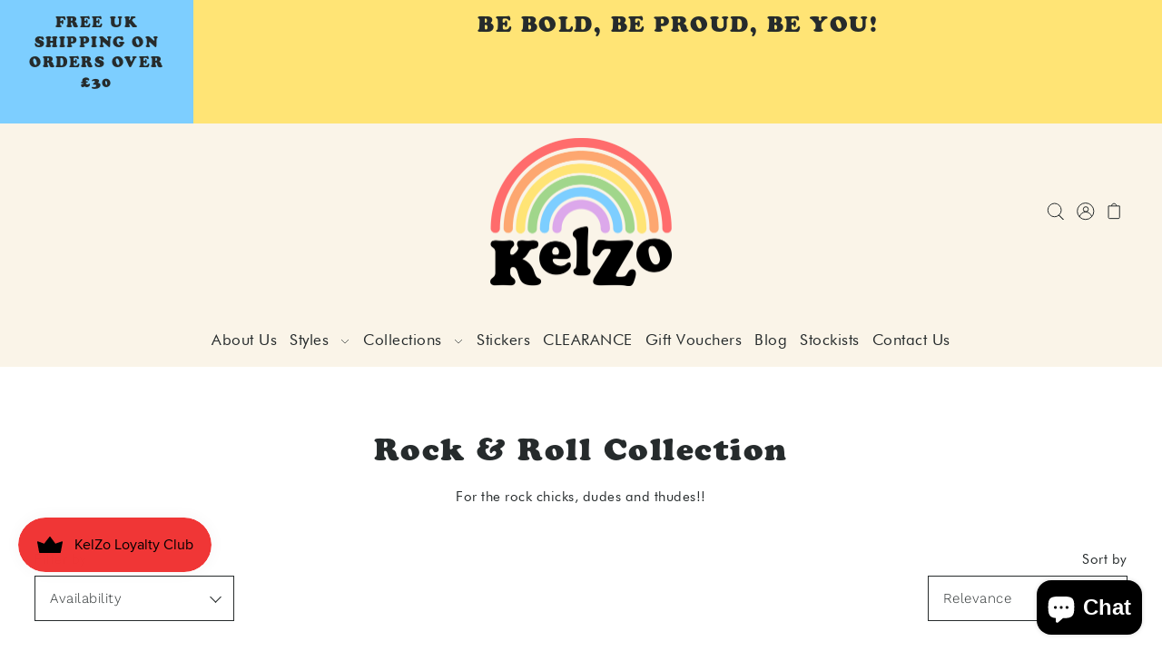

--- FILE ---
content_type: text/css
request_url: https://kelzojewellery.com/cdn/shop/t/12/assets/section-announcement-bar.css?v=94481818010914884571669835947
body_size: -352
content:
.section-top-bar__wrapper{background-color:var(--announcement-bg);color:var(--announcement-text)}.section-top-bar__wrapper a{color:var(--announcement-text)}.section-top-bar__wrapper a:hover{color:var(--announcement-hover)}.section-top-bar__wrapper{text-transform:uppercase}.section-top-bar__wrapper .block-one--true.block-two--true .section-top-bar__three{grid-column:auto/span 7;width:100%}.section-top-bar__wrapper .block-one--true.block-two--false .section-top-bar__three{grid-column:auto/span 10;width:100%}.section-top-bar__wrapper .block-one--false.block-two--true .section-top-bar__three{grid-column:auto/span 9;width:100%}.section-top-bar__wrapper .block-one--false.block-two--false .three{grid-column:auto/span 12;width:100%}.section-top-bar__wrapper{background-color:var(--announcement-bg);color:var(--announcement-text);text-transform:uppercase}.section-top-bar__one{background-color:var(--phone-number-background);padding:var(--space-4) 0}.section-top-bar__one a,.section-top-bar__one a:visited,.section-top-bar__one p{color:var(--phone-number-text)!important}.section-top-bar__two{background-color:var(--shop-note-background);padding:var(--space-4) 0}.section-top-bar__two a,.section-top-bar__two a:visited,.section-top-bar__two p{color:var(--shop-note-text)!important}.section-top-bar__three{background-color:var(--announcement-bg);padding:var(--space-4) 0}.section-top-bar__three a,.section-top-bar__three a:visited,.section-top-bar__three p,.section-top-bar__wrapper ul.cart.cart-link-topbar-true li a,.section-top-bar__wrapper ul.cart.cart-link-topbar-true span{color:var(--announcement-text)}
/*# sourceMappingURL=/cdn/shop/t/12/assets/section-announcement-bar.css.map?v=94481818010914884571669835947 */
